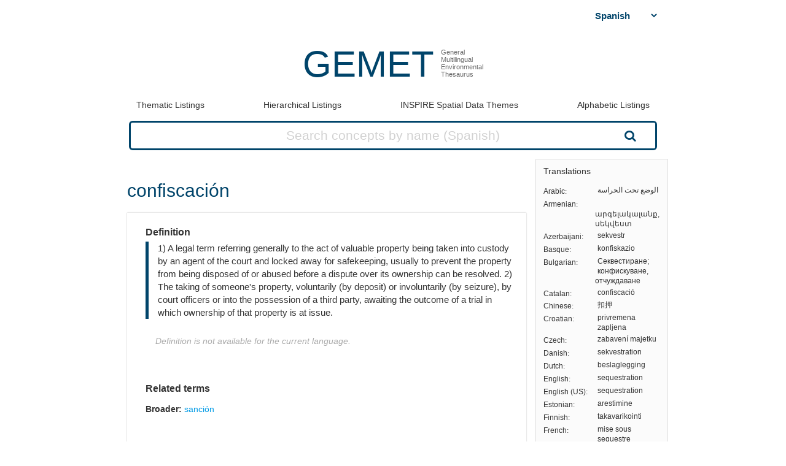

--- FILE ---
content_type: text/html; charset=utf-8
request_url: https://www.eionet.europa.eu/gemet/es/concept/7616
body_size: 16622
content:


<!doctype html>
<html>
  <head>
    <title>
      
 
 confiscación

    </title>

    
      <link rel="stylesheet" type="text/css" href="/gemet/static/thesaurus/css/style.css" />
      <link rel="stylesheet" type="text/css" href="/gemet/static/thesaurus/css/bootstrap.min.css">
      <!--   <link rel="stylesheet" type="text/css" href="/gemet/static/thesaurus/css/bootstrap-theme.min.css"> -->
      <link rel="stylesheet" type="text/css" href="/gemet/static/thesaurus/css/materialize.min.css">
      <link rel="stylesheet" type="text/css" href="https://maxcdn.bootstrapcdn.com/font-awesome/4.7.0/css/font-awesome.min.css">
      <link rel="stylesheet" type="text/css" href="/gemet/static/thesaurus/css/select2.min.css" />
    
  </head>

  <body>

      <nav></nav>

      <div class="content container">
        
  

<!-- header -->
<div class="gemet-header">
  <!-- title -->
  <div class="header-title">
    <a href="/gemet/es/themes/" class="title">GEMET</a>
    <div class="subtitle">General<br>Multilingual<br>Environmental<br>Thesaurus</div>
    <div class="search_bar search_bar_fix">
      <div class="search_dropdown">
        <select name="select-language" id="js-change-language">
        
          <option value="ar"
          href="/gemet/ar/concept/7616"
          
          >Arabic</option>
        
          <option value="hy"
          href="/gemet/hy/concept/7616"
          
          >Armenian</option>
        
          <option value="az"
          href="/gemet/az/concept/7616"
          
          >Azerbaijani</option>
        
          <option value="eu"
          href="/gemet/eu/concept/7616"
          
          >Basque</option>
        
          <option value="bg"
          href="/gemet/bg/concept/7616"
          
          >Bulgarian</option>
        
          <option value="ca"
          href="/gemet/ca/concept/7616"
          
          >Catalan</option>
        
          <option value="zh-CN"
          href="/gemet/zh-CN/concept/7616"
          
          >Chinese</option>
        
          <option value="hr"
          href="/gemet/hr/concept/7616"
          
          >Croatian</option>
        
          <option value="cs"
          href="/gemet/cs/concept/7616"
          
          >Czech</option>
        
          <option value="da"
          href="/gemet/da/concept/7616"
          
          >Danish</option>
        
          <option value="nl"
          href="/gemet/nl/concept/7616"
          
          >Dutch</option>
        
          <option value="en"
          href="/gemet/en/concept/7616"
          
          >English</option>
        
          <option value="en-US"
          href="/gemet/en-US/concept/7616"
          
          >English (US)</option>
        
          <option value="et"
          href="/gemet/et/concept/7616"
          
          >Estonian</option>
        
          <option value="fi"
          href="/gemet/fi/concept/7616"
          
          >Finnish</option>
        
          <option value="fr"
          href="/gemet/fr/concept/7616"
          
          >French</option>
        
          <option value="ka"
          href="/gemet/ka/concept/7616"
          
          >Georgian</option>
        
          <option value="de"
          href="/gemet/de/concept/7616"
          
          >German</option>
        
          <option value="el"
          href="/gemet/el/concept/7616"
          
          >Greek</option>
        
          <option value="hu"
          href="/gemet/hu/concept/7616"
          
          >Hungarian</option>
        
          <option value="is"
          href="/gemet/is/concept/7616"
          
          >Icelandic</option>
        
          <option value="ga"
          href="/gemet/ga/concept/7616"
          
          >Irish</option>
        
          <option value="it"
          href="/gemet/it/concept/7616"
          
          >Italian</option>
        
          <option value="lv"
          href="/gemet/lv/concept/7616"
          
          >Latvian</option>
        
          <option value="lt"
          href="/gemet/lt/concept/7616"
          
          >Lithuanian</option>
        
          <option value="mt"
          href="/gemet/mt/concept/7616"
          
          >Maltese</option>
        
          <option value="no"
          href="/gemet/no/concept/7616"
          
          >Norwegian</option>
        
          <option value="pl"
          href="/gemet/pl/concept/7616"
          
          >Polish</option>
        
          <option value="pt"
          href="/gemet/pt/concept/7616"
          
          >Portuguese</option>
        
          <option value="ro"
          href="/gemet/ro/concept/7616"
          
          >Romanian</option>
        
          <option value="ru"
          href="/gemet/ru/concept/7616"
          
          >Russian</option>
        
          <option value="sk"
          href="/gemet/sk/concept/7616"
          
          >Slovak</option>
        
          <option value="sl"
          href="/gemet/sl/concept/7616"
          
          >Slovenian</option>
        
          <option value="es"
          href="/gemet/es/concept/7616"
          selected="selected"
          >Spanish</option>
        
          <option value="sv"
          href="/gemet/sv/concept/7616"
          
          >Swedish</option>
        
          <option value="tr"
          href="/gemet/tr/concept/7616"
          
          >Turkish</option>
        
          <option value="uk"
          href="/gemet/uk/concept/7616"
          
          >Ukrainian</option>
        
        </select>
      </div>
    </div>
  </div>
  <div class="gemet-menu">
  <button title="mobile-menu-button" class="expand-button menu-button"><i class="fa fa-bars" aria-hidden="true"></i></button>
  <a class=""
     href="/gemet/es/themes/">Thematic Listings</a>
  <!-- &nbsp;|&nbsp; -->
  <a class=""
     href="/gemet/es/groups/">Hierarchical Listings</a>
  <!-- &nbsp;|&nbsp; -->
  <a class=""
     href="/gemet/es/inspire-themes/">INSPIRE Spatial Data Themes</a>
  <!-- &nbsp;|&nbsp; -->
  <a class="alphabet "
     href="/gemet/es/alphabetic/">Alphabetic Listings</a>
  <!-- &nbsp;|&nbsp; -->
  <!-- <a href="/gemet/es/search/">Search Thesaurus</a> -->
  <a class="search-button ">
    Search Thesaurus
  </a>
</div>

<div class="search_bar huge">
  <form method="get"
        action='/gemet/es/search/'
        id='search-form'
        name="search-query"
        placeholder="Concepts, Groups, Themes...">
    
      <label for="id_query">Query:</label>
      <input id="id_query" type="text" name="query"
             value="" maxlength="255"
             placeholder="Search concepts by name (Spanish)"
             title="Search concepts by name (active language: Spanish)"/>
    
    <button type="submit" value="Search">Search</button>
  </form>

</div>

</div>

<!-- menu -->

<!--/header -->


  <!-- Side bar -->
  <div class="side-bar box">
    <!-- Translations -->
    <button class="expand-button">
      <img src="/gemet/static/thesaurus/img/language-icon.png"/>
    </button>
    <h6 class="no-margin-top">Translations</h6>
    <ul id="translations" class="dl-inline no-list">
      
      <li class="clearfix">
        <div class="dt">Arabic</div>
        <div class="dd">الوضع تحت الحراسة</div>
      </li>
      
      <li class="clearfix">
        <div class="dt">Armenian</div>
        <div class="dd">արգելակալանք, սեկվեստ</div>
      </li>
      
      <li class="clearfix">
        <div class="dt">Azerbaijani</div>
        <div class="dd">sekvestr</div>
      </li>
      
      <li class="clearfix">
        <div class="dt">Basque</div>
        <div class="dd">konfiskazio</div>
      </li>
      
      <li class="clearfix">
        <div class="dt">Bulgarian</div>
        <div class="dd">Секвестиране; конфискуване, отчуждаване</div>
      </li>
      
      <li class="clearfix">
        <div class="dt">Catalan</div>
        <div class="dd">confiscació</div>
      </li>
      
      <li class="clearfix">
        <div class="dt">Chinese</div>
        <div class="dd">扣押</div>
      </li>
      
      <li class="clearfix">
        <div class="dt">Croatian</div>
        <div class="dd">privremena zapljena</div>
      </li>
      
      <li class="clearfix">
        <div class="dt">Czech</div>
        <div class="dd">zabavení majetku</div>
      </li>
      
      <li class="clearfix">
        <div class="dt">Danish</div>
        <div class="dd">sekvestration</div>
      </li>
      
      <li class="clearfix">
        <div class="dt">Dutch</div>
        <div class="dd">beslaglegging</div>
      </li>
      
      <li class="clearfix">
        <div class="dt">English</div>
        <div class="dd">sequestration</div>
      </li>
      
      <li class="clearfix">
        <div class="dt">English (US)</div>
        <div class="dd">sequestration</div>
      </li>
      
      <li class="clearfix">
        <div class="dt">Estonian</div>
        <div class="dd">arestimine</div>
      </li>
      
      <li class="clearfix">
        <div class="dt">Finnish</div>
        <div class="dd">takavarikointi</div>
      </li>
      
      <li class="clearfix">
        <div class="dt">French</div>
        <div class="dd">mise sous sequestre</div>
      </li>
      
      <li class="clearfix">
        <div class="dt">Georgian</div>
        <div class="dd">სეკვესტრირება</div>
      </li>
      
      <li class="clearfix">
        <div class="dt">German</div>
        <div class="dd">Beschlagnahme</div>
      </li>
      
      <li class="clearfix">
        <div class="dt">Greek</div>
        <div class="dd">απομόνωση</div>
      </li>
      
      <li class="clearfix">
        <div class="dt">Hungarian</div>
        <div class="dd">lefoglalás</div>
      </li>
      
      <li class="clearfix">
        <div class="dt">Icelandic</div>
        <div class="dd">löghald</div>
      </li>
      
      <li class="clearfix">
        <div class="dt">Irish</div>
        <div class="dd">forlámhú</div>
      </li>
      
      <li class="clearfix">
        <div class="dt">Italian</div>
        <div class="dd">sequestro dei beni</div>
      </li>
      
      <li class="clearfix">
        <div class="dt">Latvian</div>
        <div class="dd">sekvestrācija</div>
      </li>
      
      <li class="clearfix">
        <div class="dt">Lithuanian</div>
        <div class="dd">sekvestras</div>
      </li>
      
      <li class="clearfix">
        <div class="dt">Maltese</div>
        <div class="dd">sekwestru</div>
      </li>
      
      <li class="clearfix">
        <div class="dt">Norwegian</div>
        <div class="dd">beslagleggelse</div>
      </li>
      
      <li class="clearfix">
        <div class="dt">Polish</div>
        <div class="dd">zajęcie mienia</div>
      </li>
      
      <li class="clearfix">
        <div class="dt">Portuguese</div>
        <div class="dd">sequestro</div>
      </li>
      
      <li class="clearfix">
        <div class="dt">Romanian</div>
        <div class="dd">sechestrare</div>
      </li>
      
      <li class="clearfix">
        <div class="dt">Russian</div>
        <div class="dd">секвест</div>
      </li>
      
      <li class="clearfix">
        <div class="dt">Slovak</div>
        <div class="dd">zabavenie</div>
      </li>
      
      <li class="clearfix">
        <div class="dt">Slovenian</div>
        <div class="dd">zaseg, začasni odvzem, sekvestracija</div>
      </li>
      
      <li class="clearfix">
        <div class="dt">Spanish</div>
        <div class="dd">confiscación</div>
      </li>
      
      <li class="clearfix">
        <div class="dt">Swedish</div>
        <div class="dd">beslagtagande</div>
      </li>
      
      <li class="clearfix">
        <div class="dt">Turkish</div>
        <div class="dd">ihtiyati haciz</div>
      </li>
      
      <li class="clearfix">
        <div class="dt">Ukrainian</div>
        <div class="dd">секвестр</div>
      </li>
      
    </ul>
  </div>

  <!-- Concept -->
  <div class="selected-word">
    <div id="prefLabel">
      confiscación
    </div>
    
  </div>

  <div class="text-area-wrapper">

  <!-- Definition -->
  <div class="text-area" id="definition">

  <div class="text-area">

    <h5 class="h5">Definition</h5>

    <p>
      1) A legal term referring generally to the act of valuable property being taken into custody by an agent of the court and locked away for safekeeping, usually to prevent the property from being disposed of or abused before a dispute over its ownership can be resolved.
2) The taking of someone&#x27;s property, voluntarily (by deposit) or involuntarily (by seizure), by court officers or into the possession of a third party, awaiting the outcome of a trial in which ownership of that property is at issue.
      
    </p>
    
    <p class="alert">Definition is not available for the current language.</p>
    

  </div>

 <!-- Alternatives -->
    

  <!-- Related terms -->
 <div class="text-area">
  <h5 class="h5">Related terms</h5>

  <!-- Broader -->
    
    <div>
      <h6>Broader:</h6>
       <ul class="listing">
        
        <li>
          <a href="/gemet/es/concept/7411">
              sanción
          </a>
        </li>
        
      </ul>
    </div>
    

  <!-- Related -->
  

  <!-- Narrower -->
  

</div>
   <!-- Themes -->
    
      <div class="text-area">
        <h5 class="h5">Themes:</h5>
        <ul class="listing">
          
          <li>
            <a href="/gemet/es/theme/1">
                administración
            </a>
          </li>
          
        </ul>
      </div>
    

  <!-- Groups -->
    
      <div class="text-area">
          <h5 class="h5">Group:</h5>
            <ul class="listing">
            
              <li>
                <a href="/gemet/es/group/96">
                    ADMINISTRACIÓN, GESTIÓN, POLÍTICA, INSTITUCIONES, PLANIFICACIÓN
                </a>
              </li>
            
          </ul>
      </div>
    

  </div>
</div>

  <!-- Other relations -->
<div class="text-area modified">
  <h5 class="h5">Other relations</h5>
  <div class="listing">
    
    
    <ul>
      <h6 class="inline">Has close match: </h6>
      
          <li class="inline">
          <a href="http://data.uba.de/umt/_00004507">UMTHES: Beschlagnahme</a></li>
      
    </ul>

    
    <ul>
      <h6 class="inline">Has exact match: </h6>
      
          <li class="inline">
          <a href="http://eurovoc.europa.eu/3839">EuroVoc: seizure of goods</a></li>
      
    </ul>

    
    <ul>
      <h6 class="inline">Wikipedia article: </h6>
      
          <li class="inline">
          <a href="http://en.wikipedia.org/wiki/Sequestration">Sequestration</a></li>
      
    </ul>

    
  </div>
</div>

  <!-- Scope -->
<div class="text-area modified" id="scope">
  <h5 class="h5">Scope note</h5>
  
    <p class="alert">Scope note is not available.</p>
  
</div>
  <!-- Concept URL -->
<div class="text-area" id="concepturl">
  <h5 class="h5 h5-url">Concept URL:
  http://www.eionet.europa.eu/gemet/concept/7616
  </h5>
</div>


      </div>

      <div class="footer-menu">
        
          <a href="/gemet/es/themes/">GEMET</a>
           |
          <a href="/gemet/es/exports/rdf/latest">Download</a>
          &nbsp;|&nbsp;
          <a href="/gemet/es/alphabets/">Alphabets</a>
          &nbsp;|&nbsp;
          <a href="/gemet/es/about/">About GEMET</a>
          &nbsp;|&nbsp;
          <a href="/gemet/es/webservices/">Web Services</a>
          &nbsp;|&nbsp;
          <a href="/gemet/es/definition-sources/">Definition sources</a>
          &nbsp;|&nbsp;
          <a href="/gemet/es/changes/">History of changes</a>
          &nbsp;|&nbsp;
          <a href="mailto:gemet@eea.europa.eu">Contact</a>

          
            &nbsp;|&nbsp;
            <a href="/gemet/auth/login/">Login</a>
          

        
        
    <div>
  
    
      GEMET - Concepts, version 4.2.3,
  6 Dec 2021
    
  
</div>


      </div>
    </div>

    <div class="backdrop-site"></div>
    <script src="/gemet/static/thesaurus/js/jquery.min.js"></script>
    <script src="/gemet/static/thesaurus/js/bootstrap.min.js"></script>
    <script src="/gemet/static/thesaurus/js/main.js"></script>
    <script src="/gemet/static/thesaurus/js/materialize.min.js"></script>

    
      <script type="text/javascript">
        var _paq = window._paq || [];
        /* tracker methods like "setCustomDimension" should be called before "trackPageView" */
        _paq.push(['trackPageView']);
        _paq.push(['enableLinkTracking']);
        (function() {
          var u="https://matomo.eea.europa.eu/";
          _paq.push(['setTrackerUrl', u+'matomo.php']);
          _paq.push(['setSiteId', '38']);
          var d=document, g=d.createElement('script'), s=d.getElementsByTagName('script')[0];
          g.type='text/javascript'; g.async=true; g.defer=true; g.src=u+'matomo.js'; s.parentNode.insertBefore(g,s);
        })();
      </script>
    
</body>
</html>
